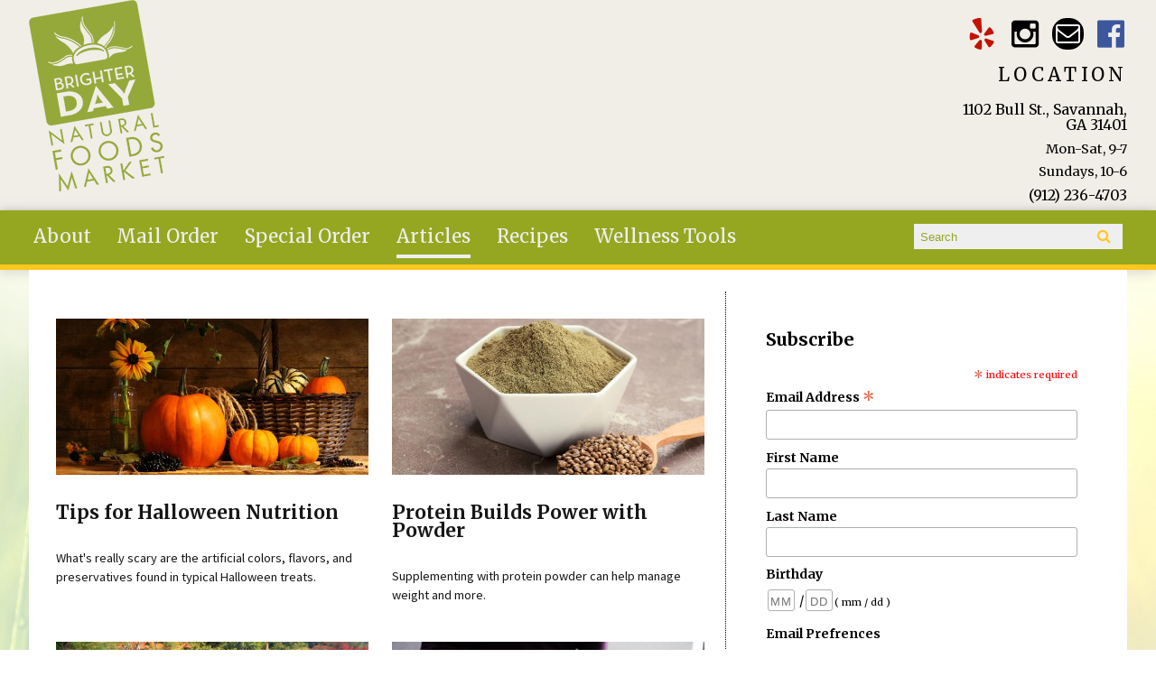

--- FILE ---
content_type: text/html; charset=utf-8
request_url: https://brighterdayfoods.com/news/wp-includes/wlwmanifest.xml?page=2
body_size: 10131
content:
<!DOCTYPE html PUBLIC "-//W3C//DTD XHTML+RDFa 1.0//EN"
  "http://www.w3.org/MarkUp/DTD/xhtml-rdfa-1.dtd">
<html xmlns="http://www.w3.org/1999/xhtml" xml:lang="en" version="XHTML+RDFa 1.0" dir="ltr"
  xmlns:fb="http://ogp.me/ns/fb#"
  xmlns:og="http://ogp.me/ns#"
  xmlns:article="http://ogp.me/ns/article#"
  xmlns:book="http://ogp.me/ns/book#"
  xmlns:profile="http://ogp.me/ns/profile#"
  xmlns:video="http://ogp.me/ns/video#"
  xmlns:product="http://ogp.me/ns/product#">

  <head profile="http://www.w3.org/1999/xhtml/vocab">
    <meta http-equiv="X-UA-Compatible" content="IE=edge,chrome=1" />
<meta http-equiv="Content-Type" content="text/html; charset=utf-8" />
<link rel="dns-prefetch" href="//maxcdn.bootstrapcdn.com" />
<link rel="dns-prefetch" href="//fonts.googleapis.com" />
<meta name="viewport" content="width = device-width, initial-scale = 1.0, maximum-scale = 1.0, minimum-scale = 1.0, user-scalable = 0" />
<link rel="shortcut icon" href="https://brighterdayfoods.com/sites/all/themes/tflmag/favicon.ico" type="image/vnd.microsoft.icon" />
<meta name="theme-color" content="#ffc61e" />
<meta name="apple-mobile-web-app-status-bar-style" content="black-translucent" />
<meta name="generator" content="Drupal 7 (http://drupal.org)" />
<link rel="canonical" href="https://brighterdayfoods.com/news/wp-includes/wlwmanifest.xml" />
<link rel="shortlink" href="https://brighterdayfoods.com/news/wp-includes/wlwmanifest.xml" />
<meta property="og:site_name" content="Brighter Day Natural Foods Market" />
<meta property="og:type" content="article" />
<meta property="og:url" content="https://brighterdayfoods.com/news/wp-includes/wlwmanifest.xml" />
<meta property="og:title" content="Articles" />
<script type="text/javascript" async="async" src="//www.googletagmanager.com/gtag/js?id=UA-166073566-1"></script><script>window.dataLayer = window.dataLayer || [];
                        function gtag(){dataLayer.push(arguments);}
                        gtag('js', new Date());
                        gtag('config', ' UA-166073566-1');
                        </script>    <title>Articles | Brighter Day Natural Foods Market</title>
    <link type="text/css" rel="stylesheet" href="https://brighterdayfoods.com/sites/default/files/css/css_xE-rWrJf-fncB6ztZfd2huxqgxu4WO-qwma6Xer30m4.css" media="all" />
<link type="text/css" rel="stylesheet" href="https://brighterdayfoods.com/sites/default/files/css/css_ONyTUZx3JEHv5BI_eyHHfWnggokJIl8mdU-ZwR9QooI.css" media="all" />
<link type="text/css" rel="stylesheet" href="https://brighterdayfoods.com/sites/default/files/css/css_NT0kffuVAYcOD6eVgwQxSNMw7HX-ArP3vUuBEy8b7dI.css" media="all" />
<link type="text/css" rel="stylesheet" href="https://brighterdayfoods.com/sites/default/files/css/css_rn6OGrF09Ekr5hmYJTSc0jQytm6STHsPiVuw1HFuipA.css" media="all" />
<link type="text/css" rel="stylesheet" href="//maxcdn.bootstrapcdn.com/font-awesome/4.6.1/css/font-awesome.min.css" media="all" />
<link type="text/css" rel="stylesheet" href="https://brighterdayfoods.com/sites/default/files/css/css_NRfoQuoQYH1jOQIzmm1jhcStB0ArMOL7f8d9gzD-pWQ.css" media="all" />
    <script type="text/javascript" src="//code.jquery.com/jquery-1.12.4.min.js"></script>
<script type="text/javascript">
<!--//--><![CDATA[//><!--
window.jQuery || document.write("<script src='/sites/all/modules/contrib/jquery_update/replace/jquery/1.12/jquery.min.js'>\x3C/script>")
//--><!]]>
</script>
<script type="text/javascript" src="https://brighterdayfoods.com/sites/default/files/js/js_GOikDsJOX04Aww72M-XK1hkq4qiL_1XgGsRdkL0XlDo.js"></script>
<script type="text/javascript" src="https://brighterdayfoods.com/sites/default/files/js/js_WwwX68M9x5gJGdauMeCoSQxOzb1Ebju-30k5FFWQeH0.js"></script>
<script type="text/javascript" src="https://brighterdayfoods.com/sites/default/files/js/js_qJQwc5LWx3xtqg0G3WxExt57QRQAwm8D7gltDhvWPEw.js"></script>
<script type="text/javascript" src="https://brighterdayfoods.com/sites/default/files/js/js_MUIeLmnzOh8R5pXr_jPs1L0OqIUupeCeSnx6xntukC4.js"></script>
<script type="text/javascript" src="https://www.googletagmanager.com/gtag/js?id=UA-1385451-8"></script>
<script type="text/javascript">
<!--//--><![CDATA[//><!--
window.dataLayer = window.dataLayer || [];function gtag(){dataLayer.push(arguments)};gtag("js", new Date());gtag("set", "developer_id.dMDhkMT", true);gtag("config", "UA-1385451-8", {"groups":"default","anonymize_ip":true});
//--><!]]>
</script>
<script type="text/javascript" src="https://brighterdayfoods.com/sites/default/files/js/js_N23fS6ooC-uvOJ2j7mtuBbVQeGAvoXnACb9oAiqrOPE.js"></script>
<script type="text/javascript" src="https://brighterdayfoods.com/sites/default/files/js/js_PznxtNZ71Y5fUxSIZIQoQSooVQ5-AmggtV989QV6YsQ.js"></script>
<script type="text/javascript">
<!--//--><![CDATA[//><!--
jQuery.extend(Drupal.settings, {"basePath":"\/","pathPrefix":"","setHasJsCookie":0,"ajaxPageState":{"theme":"tflmag","theme_token":"aSYnEzDkX20RAt9WGj4CbF0YFFhGa8DDHZ-_za0V49E","js":{"\/\/code.jquery.com\/jquery-1.12.4.min.js":1,"0":1,"misc\/jquery-extend-3.4.0.js":1,"misc\/jquery-html-prefilter-3.5.0-backport.js":1,"misc\/jquery.once.js":1,"misc\/drupal.js":1,"sites\/all\/modules\/contrib\/jquery_update\/js\/jquery_browser.js":1,"sites\/all\/modules\/contrib\/jquery_update\/replace\/ui\/external\/jquery.cookie.js":1,"misc\/form-single-submit.js":1,"sites\/all\/modules\/contrib\/collapsiblock\/collapsiblock.js":1,"sites\/all\/modules\/contrib\/entityreference\/js\/entityreference.js":1,"sites\/all\/libraries\/jstorage\/jstorage.min.js":1,"sites\/all\/modules\/contrib\/google_analytics\/googleanalytics.js":1,"https:\/\/www.googletagmanager.com\/gtag\/js?id=UA-1385451-8":1,"1":1,"sites\/all\/modules\/contrib\/field_group\/field_group.js":1,"sites\/all\/themes\/tflmag\/js\/cci_main.js":1,"sites\/all\/themes\/tflmag\/js\/cci_debug.js":1,"sites\/all\/themes\/tflmag\/js\/cci_menu.js":1},"css":{"modules\/system\/system.base.css":1,"modules\/system\/system.menus.css":1,"modules\/system\/system.messages.css":1,"modules\/system\/system.theme.css":1,"sites\/all\/modules\/contrib\/calendar\/css\/calendar_multiday.css":1,"sites\/all\/modules\/contrib\/collapsiblock\/collapsiblock.css":1,"sites\/all\/modules\/contrib\/date\/date_repeat_field\/date_repeat_field.css":1,"sites\/all\/modules\/contrib\/domain\/domain_nav\/domain_nav.css":1,"modules\/field\/theme\/field.css":1,"sites\/all\/modules\/contrib\/logintoboggan\/logintoboggan.css":1,"modules\/node\/node.css":1,"modules\/search\/search.css":1,"modules\/user\/user.css":1,"sites\/all\/modules\/contrib\/youtube\/css\/youtube.css":1,"sites\/all\/modules\/contrib\/views\/css\/views.css":1,"sites\/all\/modules\/contrib\/ckeditor\/css\/ckeditor.css":1,"sites\/all\/modules\/contrib\/ctools\/css\/ctools.css":1,"sites\/all\/modules\/contrib\/panels\/css\/panels.css":1,"sites\/all\/modules\/contrib\/panels\/plugins\/layouts\/flexible\/flexible.css":1,"public:\/\/ctools\/css\/52051b3b0bf2b45af6a446c93ce12b9b.css":1,"sites\/all\/modules\/contrib\/panels\/plugins\/layouts\/onecol\/onecol.css":1,"sites\/all\/themes\/tflmag\/css\/reset.css":1,"\/\/maxcdn.bootstrapcdn.com\/font-awesome\/4.6.1\/css\/font-awesome.min.css":1,"sites\/all\/themes\/tflmag\/css\/fonts\/sourcesans-merri.css":1,"sites\/all\/themes\/tflmag\/css\/cci-layout.css":1,"sites\/all\/themes\/tflmag\/css\/cci-style.css":1,"sites\/all\/themes\/tflmag\/css\/menu.css":1,"sites\/all\/themes\/tflmag\/css\/headfoot.css":1,"sites\/all\/themes\/tflmag\/css\/social.css":1,"sites\/all\/themes\/tflmag\/css\/cci-tables.css":1,"sites\/all\/themes\/tflmag\/css\/content.css":1,"sites\/all\/themes\/tflmag\/css\/teasers.css":1,"sites\/all\/themes\/tflmag\/css\/recipes.css":1,"sites\/all\/themes\/tflmag\/css\/events.css":1,"sites\/all\/themes\/tflmag\/css\/searchresults.css":1,"sites\/all\/themes\/tflmag\/css\/cci-menu.css":1,"sites\/all\/themes\/tflmag\/css\/splashify.css":1,"sites\/all\/themes\/tflmag\/css\/color.css":1,"sites\/all\/themes\/tflmag\/css\/bg\/bg-wildf.css":1,"sites\/all\/themes\/tflmag\/css\/texture\/texture-nothing.css":1,"sites\/all\/themes\/tflmag\/css\/custom.css":1}},"collapsiblock":{"active_pages":false,"slide_type":1,"slide_speed":200},"field_group":{"link":"teaser"},"googleanalytics":{"account":["UA-1385451-8"],"trackOutbound":1,"trackMailto":1,"trackDownload":1,"trackDownloadExtensions":"7z|aac|arc|arj|asf|asx|avi|bin|csv|doc(x|m)?|dot(x|m)?|exe|flv|gif|gz|gzip|hqx|jar|jpe?g|js|mp(2|3|4|e?g)|mov(ie)?|msi|msp|pdf|phps|png|ppt(x|m)?|pot(x|m)?|pps(x|m)?|ppam|sld(x|m)?|thmx|qtm?|ra(m|r)?|sea|sit|tar|tgz|torrent|txt|wav|wma|wmv|wpd|xls(x|m|b)?|xlt(x|m)|xlam|xml|z|zip"},"urlIsAjaxTrusted":{"\/news\/wp-includes\/wlwmanifest.xml?page=2":true}});
//--><!]]>
</script>
  </head>
  <body class="cci html not-front not-logged-in one-sidebar sidebar-second page-news page-news-wp-includes page-news-wp-includes-wlwmanifestxml domain-brighterday news wp-includes wlwmanifestxml" >
    <script>
  (function(i,s,o,g,r,a,m){i['GoogleAnalyticsObject']=r;i[r]=i[r]||function(){
  (i[r].q=i[r].q||[]).push(arguments)},i[r].l=1*new Date();a=s.createElement(o),
  m=s.getElementsByTagName(o)[0];a.async=1;a.src=g;m.parentNode.insertBefore(a,m)
  })(window,document,'script','//www.google-analytics.com/analytics.js','ga');

  ga('create', 'UA-1385451-8', 'auto');
  ga('send', 'pageview');

</script>
    <div id="skip-link">
      <a href="#main-content" class="element-invisible element-focusable">Skip to main content</a>
    </div>
        
<div id="wrapper">
  <div id="container" class="clearfix">

    <div id="storeHeader">
      <div class="storeHeaderWrapper">
                  <div id="branding" class="storeLogo">
              <div class="region region-logo-section">
    <div id="block-views-logo-block" class="block block-views">

    
  <div class="content">
    <div class="view view-logo view-id-logo view-display-id-block view-dom-id-21ee3282d6f7e9d7823e19c3a108112f">
        
  
  
      <div class="view-content">
        <div class="views-row views-row-1 views-row-odd views-row-first views-row-last">
    
<div class="panelizer-view-mode node node-full node-logo node-8095 node-promoted node-promoted">
        <div class="panel-flexible panels-flexible-41 clearfix" >
<div class="panel-flexible-inside panels-flexible-41-inside">
<div class="panels-flexible-region panels-flexible-region-41-center panels-flexible-region-first panels-flexible-region-last">
  <div class="inside panels-flexible-region-inside panels-flexible-region-41-center-inside panels-flexible-region-inside-first panels-flexible-region-inside-last">
<h3 class="field-label">
  </h3>

  <div class="field-image">
    <img src="https://brighterdayfoods.com/sites/default/files/images/logos/bd_spot390u_icon.png" width="150" height="212" alt="" />  </div>
  </div>
</div>
</div>
</div>
</div>
  </div>
    </div>
  
  
  
  
  
  
</div>  </div>
</div>
  </div>
                        <div id="name-and-slogan">
                            <div id="site-name" class="cciMenu-branding very-long">
                <a href="/" title="Home" rel="home"><span>Brighter Day Natural Foods Market</span></a>
              </div>
                                        </div>
                    </div>
                          <div id="social-nav" class="header-item">
              <div class="region region-social-nav">
    <div id="block-views-social-media-properties-block" class="block block-views cciMenu-item cciMenu-clone social-icons">

    
  <div class="content">
    <div class="view view-social-media-properties view-id-social_media_properties view-display-id-block view-dom-id-62d9e762da7ae4bcfd57ef018edaec34">
            <div class="view-header">
      <a name="social-media"></a>    </div>
  
  
  
      <div class="view-content">
        <div class="views-row views-row-1 views-row-odd views-row-first">
      
  <div>        <div><a href="https://www.yelp.com/biz/brighter-day-natural-foods-market-and-deli-savannah" class="Brighter Day Yelp" target="_blank">Brighter Day Yelp</a></div>  </div>  
  <div>        <div></div>  </div>  </div>
  <div class="views-row views-row-2 views-row-even">
      
  <div>        <div><a href="https://www.instagram.com/brighterdaynaturalfoods/" class="Brighter Day Instagram" target="_blank">Brighter Day Instagram</a></div>  </div>  
  <div>        <div></div>  </div>  </div>
  <div class="views-row views-row-3 views-row-odd">
      
  <div>        <div><a href="mailto:brighterdaytogo@gmail.com" class="Email">Email brighterdaytogo@gmail.com</a></div>  </div>  </div>
  <div class="views-row views-row-4 views-row-even views-row-last">
      
  <div>        <div><a href="https://www.facebook.com/BrighterDayFoodsSavannah/" class="Brighter Day Facebook" target="_blank">Brighter Day Facebook</a></div>  </div>  
  <div>        <div></div>  </div>  </div>
    </div>
  
  
  
  
  
  
</div>  </div>
</div>
  </div>
          </div>
                          <div class="storeLocations header-item">
              <div class="region region-header-locations">
    <div id="block-panels-mini-locations" class="block block-panels-mini">

    
  <div class="content">
    <div class="panel-display panel-1col clearfix" id="mini-panel-locations">
  <div class="panel-panel panel-col">
    <div><div class="panel-pane pane-views-panes pane-locations-panel-pane-1"  id="block-views-locations-block" >
  
        <h2 class="pane-title">
      LOCATION    </h2>
    
  
  <div class="pane-content">
    <div class="view view-locations view-id-locations view-display-id-panel_pane_1 view-dom-id-c7f0e4d553c5d81e3428aafeb0e79f5f">
        
  
  
      <div class="view-content">
        <div class="views-row views-row-1 views-row-odd views-row-first views-row-last">
    <div  class="ds-1col node node-locations node-promoted node-teaser view-mode-teaser clearfix">

  
  <a href="https://goo.gl/maps/AjjJ8VZo6dp6oyP8A" class="group-title-link" target="_blank"><h3 class="field-label">
  </h3>

  <div class="field-title">
    1102 Bull St., Savannah, GA 31401  </div>
</a><h3 class="field-label">
  </h3>

  <p class="field-schedule">
    Mon-Sat, 9-7  </p>
  <p class="field-schedule">
    Sundays, 10-6  </p>
<h3 class="field-label">
  </h3>

  <div class="field-phone-link">
    <div class="tel phone-container"><a href="tel:+1-912-236-4703" class="value phone-number">(912) 236-4703</a></div>  </div>
</div>

  </div>
    </div>
  
  
  
  
  
  
</div>  </div>

  
  </div>
</div>
  </div>
</div>
  </div>
</div>
  </div>
          </div>
              </div>
    </div> <!-- /#storeHeader -->

          <nav class="primary-nav-container" id="primary-nav-wrapper">
          <div class="region region-primary-nav">
    <div id="block-system-main-menu" class="block block-system cciMenu-item block-menu">

    
  <div class="content">
    <ul class="menu"><li class="first leaf"><a href="/about-our-brighter-day-family">About</a></li>
<li class="leaf"><a href="https://forms.gle/zQmK1U4EW41wTqyMA">Mail Order</a></li>
<li class="leaf"><a href="https://docs.google.com/forms/d/e/1FAIpQLSczsbqpPystzZPvW5dubjPVqRCOQAIQ5T_kbrax6v4WgpJwyA/viewform?usp=sf_link" rel="noopener" target="_blank">Special Order</a></li>
<li class="leaf active-trail"><a href="/news" class="active-trail active">Articles</a></li>
<li class="leaf"><a href="/recipes">Recipes</a></li>
<li class="last leaf"><a href="/wellness-tools">Wellness Tools</a></li>
</ul>  </div>
</div>
<div id="block-search-form" class="block block-search cciMenu-item">

    
  <div class="content">
    <form onsubmit="if (!this.search_block_form.value) { alert(&#039;Please enter a search&#039;); return false; }" action="/news/wp-includes/wlwmanifest.xml?page=2" method="post" id="search-block-form" accept-charset="UTF-8"><div><div class="container-inline">
      <h2 class="element-invisible">Search form</h2>
    <div class="form-item form-type-textfield form-item-search-block-form">
  <label class="element-invisible" for="edit-search-block-form--2">Search </label>
 <input title="Enter the terms you wish to search for." placeholder="Search" type="text" id="edit-search-block-form--2" name="search_block_form" value="" size="15" maxlength="128" class="form-text" />
</div>
<div class="form-actions form-wrapper" id="edit-actions"><input type="submit" id="edit-submit" name="op" value="Search" class="form-submit" /></div><input type="hidden" name="form_build_id" value="form-rC3dWhGQmoTfqYsO0X0GoFPFzu91CRD6tEyRB9HsL18" />
<input type="hidden" name="form_id" value="search_block_form" />
</div>
</div></form>  </div>
</div>
  </div>
      </nav>
    
    <section id="content" class="">
      
      
      <div id="center">
        <div id="squeeze">
          <div class="right-corner">
            <div class="left-corner">
                              <div id="breadcrumb"><h2 class="element-invisible">You are here</h2><div class="breadcrumb"><a href="/">Home</a></div></div>
                            <a id="main-content"></a>
                              <div id="tabs-wrapper" class="clearfix">
                                  </div>
                                                                                    <div class="clearfix">
                  <div class="region region-content">
    <div id="block-system-main" class="block block-system">

    
  <div class="content">
    <div class="view view-news view-id-news view-display-id-page view-dom-id-07c26d5026a27734cf9a0cd4e0b4f05b">
        
  
  
      <div class="view-content">
        <div class="views-row views-row-1 views-row-odd views-row-first">
    <div  class="ds-1col node node-tfl-monthly-content node-teaser view-mode-teaser clearfix">

  
  <h3 class="field-label">
  </h3>

  <div class="field-image">
    <a href="/tips-for-halloween-nutrition"><img loading="lazy" src="https://brighterdayfoods.com/sites/default/files/styles/article_thumb/public/article/tips-for-halloween-nutrition.jpg?itok=XFXyMZ27" width="660" height="330" alt="pumpkins ready to be carved" title="Tips for Halloween Nutrition" /></a>  </div>
<h3 class="field-label">
  </h3>

  <div class="field-title">
    <h2><a href="/tips-for-halloween-nutrition">Tips for Halloween Nutrition</a></h2>  </div>
<h3 class="field-label">
  </h3>

  <div class="field-body">
    <a href="/tips-for-halloween-nutrition">What&#039;s really scary are the artificial colors, flavors, and preservatives found in typical Halloween treats.</a>  </div>
</div>

  </div>
  <div class="views-row views-row-2 views-row-even">
    <div  class="ds-1col node node-tfl-monthly-content node-teaser view-mode-teaser clearfix">

  
  <h3 class="field-label">
  </h3>

  <div class="field-image">
    <a href="/protein-builds-power-with-powder"><img loading="lazy" src="https://brighterdayfoods.com/sites/default/files/styles/article_thumb/public/article/protein-builds-power-with-powder.jpg?itok=9dj4IVpr" width="660" height="330" alt="a spoon full of hemp seeds, and a bowl of protein powder" title="Protein Builds Power with Powder" /></a>  </div>
<h3 class="field-label">
  </h3>

  <div class="field-title">
    <h2><a href="/protein-builds-power-with-powder">Protein Builds Power with Powder</a></h2>  </div>
<h3 class="field-label">
  </h3>

  <div class="field-body">
    <a href="/protein-builds-power-with-powder">Supplementing with protein powder can help manage weight and more.</a>  </div>
</div>

  </div>
  <div class="views-row views-row-3 views-row-odd">
    <div  class="ds-1col node node-tfl-monthly-content node-teaser view-mode-teaser clearfix">

  
  <h3 class="field-label">
  </h3>

  <div class="field-image">
    <a href="/find-your-balance-with-tree-pose"><img loading="lazy" src="https://brighterdayfoods.com/sites/default/files/styles/article_thumb/public/article/find-your-balance-with-tree-pose.jpg?itok=YJr43K0D" width="660" height="330" alt="Woman in work out clothes doing tree pose on the dock of a pond during fall. " title="Find Your Balance with Tree Pose" /></a>  </div>
<h3 class="field-label">
  </h3>

  <div class="field-title">
    <h2><a href="/find-your-balance-with-tree-pose">Find Your Balance with Tree Pose</a></h2>  </div>
<h3 class="field-label">
  </h3>

  <div class="field-body">
    <a href="/find-your-balance-with-tree-pose">During times of transition, tree pose helps bring clarity and calm.</a>  </div>
</div>

  </div>
  <div class="views-row views-row-4 views-row-even">
    <div  class="ds-1col node node-tfl-monthly-content node-teaser view-mode-teaser clearfix">

  
  <h3 class="field-label">
  </h3>

  <div class="field-image">
    <a href="/natural-remedies-for-joint-pain-relief-0"><img loading="lazy" src="https://brighterdayfoods.com/sites/default/files/styles/article_thumb/public/article/natural-remedies-for-joint-pain-relief_0.jpg?itok=C_nI3_x1" width="660" height="330" alt="" title="Natural Remedies for Joint Pain Relief" /></a>  </div>
<h3 class="field-label">
  </h3>

  <div class="field-title">
    <h2><a href="/natural-remedies-for-joint-pain-relief-0">Natural Remedies for Joint Pain Relief</a></h2>  </div>
<h3 class="field-label">
  </h3>

  <div class="field-body">
    <a href="/natural-remedies-for-joint-pain-relief-0">One in five American adults suffer painful joints: soothe them the natural way!</a>  </div>
</div>

  </div>
  <div class="views-row views-row-5 views-row-odd">
    <div  class="ds-1col node node-tfl-monthly-content node-teaser view-mode-teaser clearfix">

  
  <h3 class="field-label">
  </h3>

  <div class="field-image">
    <a href="/chia-water"><img loading="lazy" src="https://brighterdayfoods.com/sites/default/files/styles/article_thumb/public/article/chia-water.jpg?itok=V7kFnXF_" width="660" height="330" alt="a glass of chia seeds in water, soaking into a gel that collects on a spoon" title="Chia Water" /></a>  </div>
<h3 class="field-label">
  </h3>

  <div class="field-title">
    <h2><a href="/chia-water">Chia Water</a></h2>  </div>
<h3 class="field-label">
  </h3>

  <div class="field-body">
    <a href="/chia-water">Some claim water infused with fiber-rich chia seeds helps with weight loss and hydration. Is it true?</a>  </div>
</div>

  </div>
  <div class="views-row views-row-6 views-row-even">
    <div  class="ds-1col node node-tfl-monthly-content node-teaser view-mode-teaser clearfix">

  
  <h3 class="field-label">
  </h3>

  <div class="field-image">
    <a href="/reconnect-with-the-outdoors"><img loading="lazy" src="https://brighterdayfoods.com/sites/default/files/styles/article_thumb/public/article/reconnect-with-the-outdoors.jpg?itok=VafEfo-P" width="660" height="330" alt="Family of four hiking through the autumn woods." title="Reconnect with The Outdoors" /></a>  </div>
<h3 class="field-label">
  </h3>

  <div class="field-title">
    <h2><a href="/reconnect-with-the-outdoors">Reconnect with The Outdoors</a></h2>  </div>
<h3 class="field-label">
  </h3>

  <div class="field-body">
    <a href="/reconnect-with-the-outdoors">Now more than ever, it&#039;s important to stay grounded in nature.</a>  </div>
</div>

  </div>
  <div class="views-row views-row-7 views-row-odd">
    <div  class="ds-1col node node-tfl-monthly-content node-teaser view-mode-teaser clearfix">

  
  <h3 class="field-label">
  </h3>

  <div class="field-image">
    <a href="/sheet-pan-cooking"><img loading="lazy" src="https://brighterdayfoods.com/sites/default/files/styles/article_thumb/public/article/sheet-pan-cooking.jpg?itok=V-AICcKf" width="660" height="330" alt="Homemade Keto Sheet Pan Chicken with Rainbow Vegetables." title="Sheet Pan Cooking" /></a>  </div>
<h3 class="field-label">
  </h3>

  <div class="field-title">
    <h2><a href="/sheet-pan-cooking">Sheet Pan Cooking</a></h2>  </div>
<h3 class="field-label">
  </h3>

  <div class="field-body">
    <a href="/sheet-pan-cooking">One pan? No problem! Is it possible to make a tasty and nourishing meal with just one pan? Indeed, it is! Best of all, cleanup’s a breeze. Easy to assemble, one-pan meals are the go-to technique for...</a>  </div>
</div>

  </div>
  <div class="views-row views-row-8 views-row-even">
    <div  class="ds-1col node node-tfl-monthly-content node-teaser view-mode-teaser clearfix">

  
  <h3 class="field-label">
  </h3>

  <div class="field-image">
    <a href="/organic-labels-defined"><img loading="lazy" src="https://brighterdayfoods.com/sites/default/files/styles/article_thumb/public/article/organic-labels-defined.jpg?itok=59rTueyw" width="660" height="330" alt="A label which says &quot;100% organic&quot;" title="Organic Labels Defined" /></a>  </div>
<h3 class="field-label">
  </h3>

  <div class="field-title">
    <h2><a href="/organic-labels-defined">Organic Labels Defined</a></h2>  </div>
<h3 class="field-label">
  </h3>

  <div class="field-body">
    <a href="/organic-labels-defined">Consumers can buy USDA-certified organic products with confidence.</a>  </div>
</div>

  </div>
  <div class="views-row views-row-9 views-row-odd">
    <div  class="ds-1col node node-tfl-monthly-content node-teaser view-mode-teaser clearfix">

  
  <h3 class="field-label">
  </h3>

  <div class="field-image">
    <a href="/the-role-of-gaba"><img loading="lazy" src="https://brighterdayfoods.com/sites/default/files/styles/article_thumb/public/article/the-role-of-gaba.jpg?itok=L89nj5Dp" width="660" height="330" alt="a rendering of a brain with an electrified network of neurons" title="The Role of GABA" /></a>  </div>
<h3 class="field-label">
  </h3>

  <div class="field-title">
    <h2><a href="/the-role-of-gaba">The Role of GABA</a></h2>  </div>
<h3 class="field-label">
  </h3>

  <div class="field-body">
    <a href="/the-role-of-gaba">The human body requires constant conversations between the organs, muscles, and cells.</a>  </div>
</div>

  </div>
  <div class="views-row views-row-10 views-row-even views-row-last">
    <div  class="ds-1col node node-tfl-monthly-content node-teaser view-mode-teaser clearfix">

  
  <h3 class="field-label">
  </h3>

  <div class="field-image">
    <a href="/mast-cell-activation-syndrome"><img loading="lazy" src="https://brighterdayfoods.com/sites/default/files/styles/article_thumb/public/article/mast-cell-activation-syndrome.jpg?itok=4JFew-Uo" width="660" height="330" alt="a 3d illustration of activated mast cells releasing granules and a histamine reaction" title="Mast Cell Activation Syndrome" /></a>  </div>
<h3 class="field-label">
  </h3>

  <div class="field-title">
    <h2><a href="/mast-cell-activation-syndrome">Mast Cell Activation Syndrome</a></h2>  </div>
<h3 class="field-label">
  </h3>

  <div class="field-body">
    <a href="/mast-cell-activation-syndrome">Up to 17% of the population may have it. Here&#039;s natural relief for these symptoms akin to Long COVID.</a>  </div>
</div>

  </div>
    </div>
  
      <h2 class="element-invisible">Pages</h2><div class="item-list"><ul class="pager"><li class="pager-first first"><a title="Go to first page" href="/news/1375876-mihajlov-0/military/16-03-2018/politics/18919">« first</a></li>
<li class="pager-previous"><a title="Go to previous page" href="/news/1375876-mihajlov-0/military/16-03-2018/politics/18919?page=1">‹ previous</a></li>
<li class="pager-item"><a title="Go to page 1" href="/news/1375876-mihajlov-0/military/16-03-2018/politics/18919">1</a></li>
<li class="pager-item"><a title="Go to page 2" href="/news/1375876-mihajlov-0/military/16-03-2018/politics/18919?page=1">2</a></li>
<li class="pager-current">3</li>
<li class="pager-item"><a title="Go to page 4" href="/news/1375876-mihajlov-0/military/16-03-2018/politics/18919?page=3">4</a></li>
<li class="pager-item"><a title="Go to page 5" href="/news/1375876-mihajlov-0/military/16-03-2018/politics/18919?page=4">5</a></li>
<li class="pager-item"><a title="Go to page 6" href="/news/1375876-mihajlov-0/military/16-03-2018/politics/18919?page=5">6</a></li>
<li class="pager-item"><a title="Go to page 7" href="/news/1375876-mihajlov-0/military/16-03-2018/politics/18919?page=6">7</a></li>
<li class="pager-item"><a title="Go to page 8" href="/news/1375876-mihajlov-0/military/16-03-2018/politics/18919?page=7">8</a></li>
<li class="pager-item"><a title="Go to page 9" href="/news/1375876-mihajlov-0/military/16-03-2018/politics/18919?page=8">9</a></li>
<li class="pager-ellipsis">…</li>
<li class="pager-next"><a title="Go to next page" href="/news/1375876-mihajlov-0/military/16-03-2018/politics/18919?page=3">next ›</a></li>
<li class="pager-last last"><a title="Go to last page" href="/news/1375876-mihajlov-0/military/16-03-2018/politics/18919?page=63">last »</a></li>
</ul></div>  
  
  
  
  
</div>  </div>
</div>
  </div>
              </div>
                          </div>
          </div>
        </div><!-- /.left-corner, /.right-corner, /#squeeze -->
                  <aside id="sidebar-second" class="sidebar">
              <div class="region region-sidebar-second">
    <div id="block-views-sidebar-block-1" class="block block-views">

    
  <div class="content">
    <div class="view view-sidebar view-id-sidebar view-display-id-block_1 view-dom-id-d8df532379bb08282311e68800d08632">
        
  
  
      <div class="view-content">
        <div class="views-row views-row-1 views-row-odd views-row-first">
    <div  class="ds-1col node node-sidebar-content node-promoted view-mode-full clearfix">

  
  <h3 class="field-label">
  </h3>

  <div class="field-body">
    <div id="mc_embed_shell"> </div>
<link href="//cdn-images.mailchimp.com/embedcode/classic-061523.css" rel="stylesheet" type="text/css" />
<style type="text/css">
<!--/*--><![CDATA[/* ><!--*/
#mc_embed_signup{background:#fff; false;clear:left; font:14px Helvetica,Arial,sans-serif; width: 400px;}
        /* Add your own Mailchimp form style overrides in your site stylesheet or in this style block.
           We recommend moving this block and the preceding CSS link to the HEAD of your HTML file. */

/*--><!]]>*/
</style><div id="mc_embed_signup">
<form action="https://brighterdayfoods.us12.list-manage.com/subscribe/post?u=74108e93bcaad629809962801&amp;id=619e09b0ab&amp;f_id=006575e0f0" class="validate" id="mc-embedded-subscribe-form" method="post" name="mc-embedded-subscribe-form" target="_blank">
<div id="mc_embed_signup_scroll">
<h2>Subscribe</h2>
<div class="indicates-required"><span class="asterisk">*</span> indicates required</div>
<div class="mc-field-group"><label for="mce-EMAIL">Email Address <span class="asterisk">*</span></label><input class="required email" id="mce-EMAIL" name="EMAIL" required="" type="email" value="" /></div>
<div class="mc-field-group"><label for="mce-FNAME">First Name </label><input class="text" id="mce-FNAME" name="FNAME" type="text" value="" /></div>
<div class="mc-field-group"><label for="mce-LNAME">Last Name </label><input class="text" id="mce-LNAME" name="LNAME" type="text" value="" /></div>
<div class="mc-field-group size1of2"><label for="mce-BIRTHDAY-month">Birthday </label>
<div class="datefield"><span class="subfield monthfield"><input class="birthday REQ_CSS" id="mce-BIRTHDAY-month" maxlength="2" name="BIRTHDAY[month]" pattern="[0-9]*" placeholder="MM" size="2" type="text" value="" /></span> /<span class="subfield dayfield"><input class="birthday REQ_CSS" id="mce-BIRTHDAY-day" maxlength="2" name="BIRTHDAY[day]" pattern="[0-9]*" placeholder="DD" size="2" type="text" value="" /></span><span class="small-meta nowrap">( mm / dd )</span></div>
</div>
<div class="mc-field-group input-group"><strong>Email Prefrences </strong>
<ul>
<li><input id="mce-group[54582]-54582-0" name="group[54582][1]" type="checkbox" value="" /><label for="mce-group[54582]-54582-0">Newsletter</label></li>
<li><input id="mce-group[54582]-54582-1" name="group[54582][2]" type="checkbox" value="" /><label for="mce-group[54582]-54582-1">Sales</label></li>
<li><input id="mce-group[54582]-54582-2" name="group[54582][4]" type="checkbox" value="" /><label for="mce-group[54582]-54582-2">Other Updates</label></li>
<li><input id="mce-group[54582]-54582-3" name="group[54582][8]" type="checkbox" value="" /><label for="mce-group[54582]-54582-3">Lectures and Events</label></li>
</ul>
</div>
<div class="clear foot" id="mce-responses">
<div class="response" id="mce-error-response" style="display: none;"> </div>
<div class="response" id="mce-success-response" style="display: none;"> </div>
</div>
<div aria-hidden="true" style="position: absolute; left: -5000px;">/* real people should not fill this in and expect good things - do not remove this or risk form bot signups */ <input name="b_74108e93bcaad629809962801_619e09b0ab" tabindex="-1" type="text" value="" /></div>
<div class="optionalParent">
<div class="clear foot"><input class="button" id="mc-embedded-subscribe" name="subscribe" type="submit" value="Subscribe" />
<p style="margin: 0px auto;"><a href="http://eepurl.com/iLxl4U" title="Mailchimp - email marketing made easy and fun"><span style="display: inline-block; background-color: transparent; border-radius: 4px;"><img alt="Intuit Mailchimp" class="refferal_badge" src="https://digitalasset.intuit.com/render/content/dam/intuit/mc-fe/en_us/images/intuit-mc-rewards-text-dark.svg" style="width: 220px; height: 40px; display: flex; padding: 2px 0px; justify-content: center; align-items: center;" /></span></a></p>
</div>
</div>
</div>
</form>
</div>
<script type="text/javascript" src="//s3.amazonaws.com/downloads.mailchimp.com/js/mc-validate.js"></script><script type="text/javascript">
<!--//--><![CDATA[// ><!--
(function($) {window.fnames = new Array(); window.ftypes = new Array();fnames[0]='EMAIL';ftypes[0]='email';fnames[1]='FNAME';ftypes[1]='text';fnames[2]='LNAME';ftypes[2]='text';fnames[5]='BIRTHDAY';ftypes[5]='birthday';fnames[3]='ADDRESS';ftypes[3]='address';fnames[4]='PHONE';ftypes[4]='phone';}(jQuery));var $mcj = jQuery.noConflict(true);
//--><!]]>
</script>  </div>
</div>

  </div>
  <div class="views-row views-row-2 views-row-even">
    <div  class="ds-1col node node-sidebar-content node-promoted view-mode-full clearfix">

  
  <h3 class="field-label">
  </h3>

  <div class="field-body">
    <p><a href="https://docs.google.com/forms/d/e/1FAIpQLSeDjWfOJAisOTp-3QDhVFThbMEjzVcMSVS7qvzACJwx3vCahQ/viewform"><img alt="" src="/sites/default/files/2150/sidebar_content.png" style="width: 550px; height: 210px;" /></a></p>
  </div>
</div>

  </div>
  <div class="views-row views-row-3 views-row-odd">
    <div  class="ds-1col node node-sidebar-content node-promoted view-mode-full clearfix">

  
  <h3 class="field-label">
  </h3>

  <div class="field-body">
    <p class="rtecenter"><img alt="" src="/sites/default/files/2150/sidebar_content_1.png" style="width: 550px; height: 210px; float: left;" /></p>
  </div>
</div>

  </div>
  <div class="views-row views-row-4 views-row-even">
    <div  class="ds-1col node node-sidebar-content node-promoted view-mode-full clearfix">

  
  <h3 class="field-label">
  </h3>

  <div class="field-body">
    <p class="rtecenter"><a href="/sites/default/files/2150/500_pesticides_and_chemicals_in_non-organic_organictradeassociation.pdf" target="_blank"><img alt="500 chemicals to avoid" src="/sites/default/files/2150/chemicals_to_avoid_sidebar_article_image.jpg" style="width: 290px; height: 142px;" /></a><br />
<strong>And if you buy organic, you'll never have to.</strong></p>
  </div>
</div>

  </div>
  <div class="views-row views-row-5 views-row-odd">
    <div  class="ds-1col node node-sidebar-content node-promoted view-mode-full clearfix">

  
  <h3 class="field-label">
  </h3>

  <div class="field-body">
    <p class="rtecenter"><a href="https://brighterdayfoods.com/news/brighterday/explore-our-online-library" target="_blank"><img alt="Online Library" src="/sites/default/files/2150/online_library_button.jpg" style="width: 450px; height: 284px;" /></a></p>
  </div>
</div>

  </div>
  <div class="views-row views-row-6 views-row-even">
    <div  class="ds-1col node node-sidebar-content node-promoted view-mode-full clearfix">

  
  <h3 class="field-label">
  </h3>

  <div class="field-body">
    <p class="rtecenter"><a height="250" href="http://www.nlm.nih.gov/medlineplus/druginfo/herb_All.html" target="_blank" width="250"><img loading="lazy" alt="Medline Plus A to Z Guide to Herbal Remedies and Supplements" src="/sites/default/files/medlineplus.jpg" /></a></p>
  </div>
</div>

  </div>
  <div class="views-row views-row-7 views-row-odd">
    <div  class="ds-1col node node-sidebar-content node-promoted view-mode-full clearfix">

  
  <h3 class="field-label">
  </h3>

  <div class="field-body">
    <p class="rtecenter"><a height="375" href="https://tasteforlife.com/archives/taste-for-life" target="_blank" width="290"><img alt="Taste for Life magazine archive" loading="lazy" src="/sites/default/files/5/tfl_cover.jpg" /></a></p>
  </div>
</div>

  </div>
  <div class="views-row views-row-8 views-row-even views-row-last">
    <div  class="ds-1col node node-sidebar-content node-promoted view-mode-full clearfix">

  
  <h3 class="field-label">
  </h3>

  <div class="field-body">
    <p class="rtecenter"><img alt="" src="/sites/default/files/2150/screenshot_2023-11-24_131755.png" style="width: 277px; height: 188px;" /><img alt="" src="/sites/default/files/2150/resturantguru.png" style="width: 200px; height: 184px;" /></p>
  </div>
</div>

  </div>
    </div>
  
  
  
  
  
  
</div>  </div>
</div>
  </div>
          </aside>
              </div> <!-- /#center -->
    </section> <!-- /#content -->

  </div> <!-- /#container -->

  <footer>
      <div class="region region-footer">
    <div id="block-menu-block-1" class="block block-menu-block cciMenu-remove">

    
  <div class="content">
    <div class="menu-block-wrapper menu-block-1 menu-name-main-menu parent-mlid-0 menu-level-1">
  <ul class="menu"><li class="first leaf menu-mlid-3695"><a href="/about-our-brighter-day-family">About</a></li>
<li class="leaf menu-mlid-4865"><a href="https://forms.gle/zQmK1U4EW41wTqyMA">Mail Order</a></li>
<li class="leaf menu-mlid-5099"><a href="https://docs.google.com/forms/d/e/1FAIpQLSczsbqpPystzZPvW5dubjPVqRCOQAIQ5T_kbrax6v4WgpJwyA/viewform?usp=sf_link" rel="noopener" target="_blank">Special Order</a></li>
<li class="leaf active-trail menu-mlid-421"><a href="/news" class="active-trail active">Articles</a></li>
<li class="leaf menu-mlid-5753"><a href="/recipes">Recipes</a></li>
<li class="last leaf menu-mlid-462"><a href="/wellness-tools">Wellness Tools</a></li>
</ul></div>
  </div>
</div>
<div id="block-block-2" class="block block-block">

    
  <div class="content">
    <p>The contents of this website, such as text, graphics, images, and other material are for informational purposes only. The content is not intended to be a substitute for professional medical advice, diagnosis, or treatment.</p>
  </div>
</div>
<div id="block-block-1" class="block block-block">

    
  <div class="content">
    <p><small>Educational Content (c) 2010-2026 Taste For Life. Store content (c) Brighter Day Natural Foods Market. <a href="/privacy-policy">Read the Privacy Policy here</a>.</small></p>
  </div>
</div>
  </div>
  </footer>

</div> <!-- /#wrapper -->
      </body>

  <div id="fb-root"></div>
  <script>(function(d, s, id) {
    // TODO look for a module, or move this into code
    var js, fjs = d.getElementsByTagName(s)[0];
    if (d.getElementById(id)) return;
    js = d.createElement(s); js.id = id;
    js.src = "//connect.facebook.net/en_US/sdk.js#xfbml=1&version=v2.6&appId=118549741584899";
    fjs.parentNode.insertBefore(js, fjs);
  }(document, 'script', 'facebook-jssdk'));</script>

</html>
